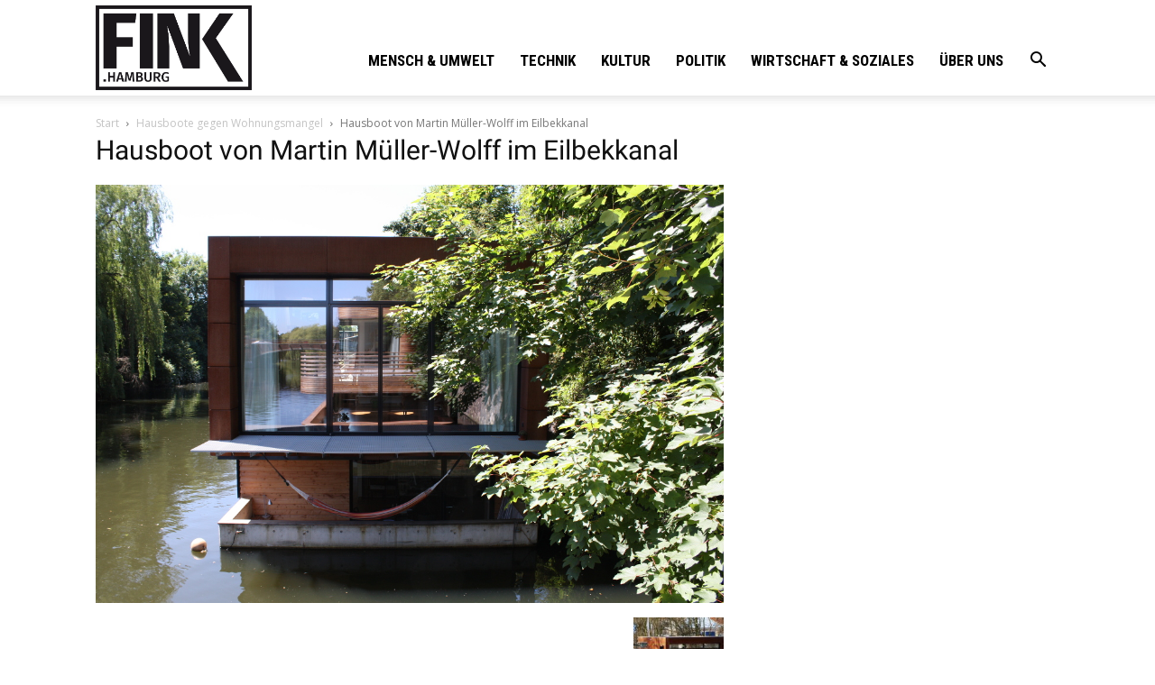

--- FILE ---
content_type: text/html; charset=UTF-8
request_url: https://fink.hamburg/wp/wp-admin/admin-ajax.php?td_theme_name=Newspaper&v=10.3.9.1
body_size: 13
content:
{"4837":1751}